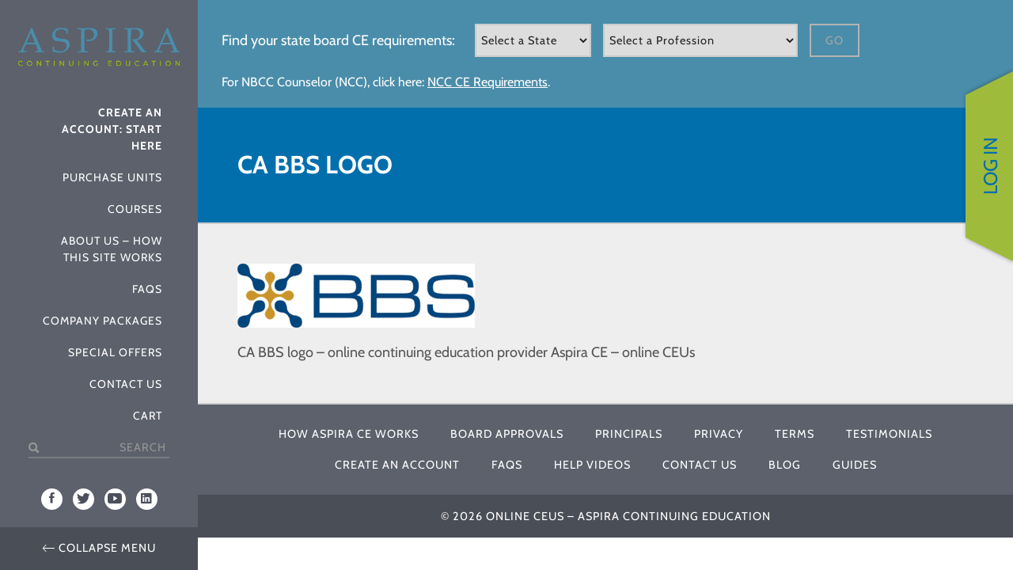

--- FILE ---
content_type: text/html; charset=utf-8
request_url: https://www.google.com/recaptcha/api2/anchor?ar=1&k=6LfIiVUpAAAAAJV6AMTV82aNCnR8JKVzsrTpqPsZ&co=aHR0cHM6Ly9hc3BpcmFjZS5jb206NDQz&hl=en&v=PoyoqOPhxBO7pBk68S4YbpHZ&size=invisible&anchor-ms=20000&execute-ms=30000&cb=ilx3gy1f9hag
body_size: 48859
content:
<!DOCTYPE HTML><html dir="ltr" lang="en"><head><meta http-equiv="Content-Type" content="text/html; charset=UTF-8">
<meta http-equiv="X-UA-Compatible" content="IE=edge">
<title>reCAPTCHA</title>
<style type="text/css">
/* cyrillic-ext */
@font-face {
  font-family: 'Roboto';
  font-style: normal;
  font-weight: 400;
  font-stretch: 100%;
  src: url(//fonts.gstatic.com/s/roboto/v48/KFO7CnqEu92Fr1ME7kSn66aGLdTylUAMa3GUBHMdazTgWw.woff2) format('woff2');
  unicode-range: U+0460-052F, U+1C80-1C8A, U+20B4, U+2DE0-2DFF, U+A640-A69F, U+FE2E-FE2F;
}
/* cyrillic */
@font-face {
  font-family: 'Roboto';
  font-style: normal;
  font-weight: 400;
  font-stretch: 100%;
  src: url(//fonts.gstatic.com/s/roboto/v48/KFO7CnqEu92Fr1ME7kSn66aGLdTylUAMa3iUBHMdazTgWw.woff2) format('woff2');
  unicode-range: U+0301, U+0400-045F, U+0490-0491, U+04B0-04B1, U+2116;
}
/* greek-ext */
@font-face {
  font-family: 'Roboto';
  font-style: normal;
  font-weight: 400;
  font-stretch: 100%;
  src: url(//fonts.gstatic.com/s/roboto/v48/KFO7CnqEu92Fr1ME7kSn66aGLdTylUAMa3CUBHMdazTgWw.woff2) format('woff2');
  unicode-range: U+1F00-1FFF;
}
/* greek */
@font-face {
  font-family: 'Roboto';
  font-style: normal;
  font-weight: 400;
  font-stretch: 100%;
  src: url(//fonts.gstatic.com/s/roboto/v48/KFO7CnqEu92Fr1ME7kSn66aGLdTylUAMa3-UBHMdazTgWw.woff2) format('woff2');
  unicode-range: U+0370-0377, U+037A-037F, U+0384-038A, U+038C, U+038E-03A1, U+03A3-03FF;
}
/* math */
@font-face {
  font-family: 'Roboto';
  font-style: normal;
  font-weight: 400;
  font-stretch: 100%;
  src: url(//fonts.gstatic.com/s/roboto/v48/KFO7CnqEu92Fr1ME7kSn66aGLdTylUAMawCUBHMdazTgWw.woff2) format('woff2');
  unicode-range: U+0302-0303, U+0305, U+0307-0308, U+0310, U+0312, U+0315, U+031A, U+0326-0327, U+032C, U+032F-0330, U+0332-0333, U+0338, U+033A, U+0346, U+034D, U+0391-03A1, U+03A3-03A9, U+03B1-03C9, U+03D1, U+03D5-03D6, U+03F0-03F1, U+03F4-03F5, U+2016-2017, U+2034-2038, U+203C, U+2040, U+2043, U+2047, U+2050, U+2057, U+205F, U+2070-2071, U+2074-208E, U+2090-209C, U+20D0-20DC, U+20E1, U+20E5-20EF, U+2100-2112, U+2114-2115, U+2117-2121, U+2123-214F, U+2190, U+2192, U+2194-21AE, U+21B0-21E5, U+21F1-21F2, U+21F4-2211, U+2213-2214, U+2216-22FF, U+2308-230B, U+2310, U+2319, U+231C-2321, U+2336-237A, U+237C, U+2395, U+239B-23B7, U+23D0, U+23DC-23E1, U+2474-2475, U+25AF, U+25B3, U+25B7, U+25BD, U+25C1, U+25CA, U+25CC, U+25FB, U+266D-266F, U+27C0-27FF, U+2900-2AFF, U+2B0E-2B11, U+2B30-2B4C, U+2BFE, U+3030, U+FF5B, U+FF5D, U+1D400-1D7FF, U+1EE00-1EEFF;
}
/* symbols */
@font-face {
  font-family: 'Roboto';
  font-style: normal;
  font-weight: 400;
  font-stretch: 100%;
  src: url(//fonts.gstatic.com/s/roboto/v48/KFO7CnqEu92Fr1ME7kSn66aGLdTylUAMaxKUBHMdazTgWw.woff2) format('woff2');
  unicode-range: U+0001-000C, U+000E-001F, U+007F-009F, U+20DD-20E0, U+20E2-20E4, U+2150-218F, U+2190, U+2192, U+2194-2199, U+21AF, U+21E6-21F0, U+21F3, U+2218-2219, U+2299, U+22C4-22C6, U+2300-243F, U+2440-244A, U+2460-24FF, U+25A0-27BF, U+2800-28FF, U+2921-2922, U+2981, U+29BF, U+29EB, U+2B00-2BFF, U+4DC0-4DFF, U+FFF9-FFFB, U+10140-1018E, U+10190-1019C, U+101A0, U+101D0-101FD, U+102E0-102FB, U+10E60-10E7E, U+1D2C0-1D2D3, U+1D2E0-1D37F, U+1F000-1F0FF, U+1F100-1F1AD, U+1F1E6-1F1FF, U+1F30D-1F30F, U+1F315, U+1F31C, U+1F31E, U+1F320-1F32C, U+1F336, U+1F378, U+1F37D, U+1F382, U+1F393-1F39F, U+1F3A7-1F3A8, U+1F3AC-1F3AF, U+1F3C2, U+1F3C4-1F3C6, U+1F3CA-1F3CE, U+1F3D4-1F3E0, U+1F3ED, U+1F3F1-1F3F3, U+1F3F5-1F3F7, U+1F408, U+1F415, U+1F41F, U+1F426, U+1F43F, U+1F441-1F442, U+1F444, U+1F446-1F449, U+1F44C-1F44E, U+1F453, U+1F46A, U+1F47D, U+1F4A3, U+1F4B0, U+1F4B3, U+1F4B9, U+1F4BB, U+1F4BF, U+1F4C8-1F4CB, U+1F4D6, U+1F4DA, U+1F4DF, U+1F4E3-1F4E6, U+1F4EA-1F4ED, U+1F4F7, U+1F4F9-1F4FB, U+1F4FD-1F4FE, U+1F503, U+1F507-1F50B, U+1F50D, U+1F512-1F513, U+1F53E-1F54A, U+1F54F-1F5FA, U+1F610, U+1F650-1F67F, U+1F687, U+1F68D, U+1F691, U+1F694, U+1F698, U+1F6AD, U+1F6B2, U+1F6B9-1F6BA, U+1F6BC, U+1F6C6-1F6CF, U+1F6D3-1F6D7, U+1F6E0-1F6EA, U+1F6F0-1F6F3, U+1F6F7-1F6FC, U+1F700-1F7FF, U+1F800-1F80B, U+1F810-1F847, U+1F850-1F859, U+1F860-1F887, U+1F890-1F8AD, U+1F8B0-1F8BB, U+1F8C0-1F8C1, U+1F900-1F90B, U+1F93B, U+1F946, U+1F984, U+1F996, U+1F9E9, U+1FA00-1FA6F, U+1FA70-1FA7C, U+1FA80-1FA89, U+1FA8F-1FAC6, U+1FACE-1FADC, U+1FADF-1FAE9, U+1FAF0-1FAF8, U+1FB00-1FBFF;
}
/* vietnamese */
@font-face {
  font-family: 'Roboto';
  font-style: normal;
  font-weight: 400;
  font-stretch: 100%;
  src: url(//fonts.gstatic.com/s/roboto/v48/KFO7CnqEu92Fr1ME7kSn66aGLdTylUAMa3OUBHMdazTgWw.woff2) format('woff2');
  unicode-range: U+0102-0103, U+0110-0111, U+0128-0129, U+0168-0169, U+01A0-01A1, U+01AF-01B0, U+0300-0301, U+0303-0304, U+0308-0309, U+0323, U+0329, U+1EA0-1EF9, U+20AB;
}
/* latin-ext */
@font-face {
  font-family: 'Roboto';
  font-style: normal;
  font-weight: 400;
  font-stretch: 100%;
  src: url(//fonts.gstatic.com/s/roboto/v48/KFO7CnqEu92Fr1ME7kSn66aGLdTylUAMa3KUBHMdazTgWw.woff2) format('woff2');
  unicode-range: U+0100-02BA, U+02BD-02C5, U+02C7-02CC, U+02CE-02D7, U+02DD-02FF, U+0304, U+0308, U+0329, U+1D00-1DBF, U+1E00-1E9F, U+1EF2-1EFF, U+2020, U+20A0-20AB, U+20AD-20C0, U+2113, U+2C60-2C7F, U+A720-A7FF;
}
/* latin */
@font-face {
  font-family: 'Roboto';
  font-style: normal;
  font-weight: 400;
  font-stretch: 100%;
  src: url(//fonts.gstatic.com/s/roboto/v48/KFO7CnqEu92Fr1ME7kSn66aGLdTylUAMa3yUBHMdazQ.woff2) format('woff2');
  unicode-range: U+0000-00FF, U+0131, U+0152-0153, U+02BB-02BC, U+02C6, U+02DA, U+02DC, U+0304, U+0308, U+0329, U+2000-206F, U+20AC, U+2122, U+2191, U+2193, U+2212, U+2215, U+FEFF, U+FFFD;
}
/* cyrillic-ext */
@font-face {
  font-family: 'Roboto';
  font-style: normal;
  font-weight: 500;
  font-stretch: 100%;
  src: url(//fonts.gstatic.com/s/roboto/v48/KFO7CnqEu92Fr1ME7kSn66aGLdTylUAMa3GUBHMdazTgWw.woff2) format('woff2');
  unicode-range: U+0460-052F, U+1C80-1C8A, U+20B4, U+2DE0-2DFF, U+A640-A69F, U+FE2E-FE2F;
}
/* cyrillic */
@font-face {
  font-family: 'Roboto';
  font-style: normal;
  font-weight: 500;
  font-stretch: 100%;
  src: url(//fonts.gstatic.com/s/roboto/v48/KFO7CnqEu92Fr1ME7kSn66aGLdTylUAMa3iUBHMdazTgWw.woff2) format('woff2');
  unicode-range: U+0301, U+0400-045F, U+0490-0491, U+04B0-04B1, U+2116;
}
/* greek-ext */
@font-face {
  font-family: 'Roboto';
  font-style: normal;
  font-weight: 500;
  font-stretch: 100%;
  src: url(//fonts.gstatic.com/s/roboto/v48/KFO7CnqEu92Fr1ME7kSn66aGLdTylUAMa3CUBHMdazTgWw.woff2) format('woff2');
  unicode-range: U+1F00-1FFF;
}
/* greek */
@font-face {
  font-family: 'Roboto';
  font-style: normal;
  font-weight: 500;
  font-stretch: 100%;
  src: url(//fonts.gstatic.com/s/roboto/v48/KFO7CnqEu92Fr1ME7kSn66aGLdTylUAMa3-UBHMdazTgWw.woff2) format('woff2');
  unicode-range: U+0370-0377, U+037A-037F, U+0384-038A, U+038C, U+038E-03A1, U+03A3-03FF;
}
/* math */
@font-face {
  font-family: 'Roboto';
  font-style: normal;
  font-weight: 500;
  font-stretch: 100%;
  src: url(//fonts.gstatic.com/s/roboto/v48/KFO7CnqEu92Fr1ME7kSn66aGLdTylUAMawCUBHMdazTgWw.woff2) format('woff2');
  unicode-range: U+0302-0303, U+0305, U+0307-0308, U+0310, U+0312, U+0315, U+031A, U+0326-0327, U+032C, U+032F-0330, U+0332-0333, U+0338, U+033A, U+0346, U+034D, U+0391-03A1, U+03A3-03A9, U+03B1-03C9, U+03D1, U+03D5-03D6, U+03F0-03F1, U+03F4-03F5, U+2016-2017, U+2034-2038, U+203C, U+2040, U+2043, U+2047, U+2050, U+2057, U+205F, U+2070-2071, U+2074-208E, U+2090-209C, U+20D0-20DC, U+20E1, U+20E5-20EF, U+2100-2112, U+2114-2115, U+2117-2121, U+2123-214F, U+2190, U+2192, U+2194-21AE, U+21B0-21E5, U+21F1-21F2, U+21F4-2211, U+2213-2214, U+2216-22FF, U+2308-230B, U+2310, U+2319, U+231C-2321, U+2336-237A, U+237C, U+2395, U+239B-23B7, U+23D0, U+23DC-23E1, U+2474-2475, U+25AF, U+25B3, U+25B7, U+25BD, U+25C1, U+25CA, U+25CC, U+25FB, U+266D-266F, U+27C0-27FF, U+2900-2AFF, U+2B0E-2B11, U+2B30-2B4C, U+2BFE, U+3030, U+FF5B, U+FF5D, U+1D400-1D7FF, U+1EE00-1EEFF;
}
/* symbols */
@font-face {
  font-family: 'Roboto';
  font-style: normal;
  font-weight: 500;
  font-stretch: 100%;
  src: url(//fonts.gstatic.com/s/roboto/v48/KFO7CnqEu92Fr1ME7kSn66aGLdTylUAMaxKUBHMdazTgWw.woff2) format('woff2');
  unicode-range: U+0001-000C, U+000E-001F, U+007F-009F, U+20DD-20E0, U+20E2-20E4, U+2150-218F, U+2190, U+2192, U+2194-2199, U+21AF, U+21E6-21F0, U+21F3, U+2218-2219, U+2299, U+22C4-22C6, U+2300-243F, U+2440-244A, U+2460-24FF, U+25A0-27BF, U+2800-28FF, U+2921-2922, U+2981, U+29BF, U+29EB, U+2B00-2BFF, U+4DC0-4DFF, U+FFF9-FFFB, U+10140-1018E, U+10190-1019C, U+101A0, U+101D0-101FD, U+102E0-102FB, U+10E60-10E7E, U+1D2C0-1D2D3, U+1D2E0-1D37F, U+1F000-1F0FF, U+1F100-1F1AD, U+1F1E6-1F1FF, U+1F30D-1F30F, U+1F315, U+1F31C, U+1F31E, U+1F320-1F32C, U+1F336, U+1F378, U+1F37D, U+1F382, U+1F393-1F39F, U+1F3A7-1F3A8, U+1F3AC-1F3AF, U+1F3C2, U+1F3C4-1F3C6, U+1F3CA-1F3CE, U+1F3D4-1F3E0, U+1F3ED, U+1F3F1-1F3F3, U+1F3F5-1F3F7, U+1F408, U+1F415, U+1F41F, U+1F426, U+1F43F, U+1F441-1F442, U+1F444, U+1F446-1F449, U+1F44C-1F44E, U+1F453, U+1F46A, U+1F47D, U+1F4A3, U+1F4B0, U+1F4B3, U+1F4B9, U+1F4BB, U+1F4BF, U+1F4C8-1F4CB, U+1F4D6, U+1F4DA, U+1F4DF, U+1F4E3-1F4E6, U+1F4EA-1F4ED, U+1F4F7, U+1F4F9-1F4FB, U+1F4FD-1F4FE, U+1F503, U+1F507-1F50B, U+1F50D, U+1F512-1F513, U+1F53E-1F54A, U+1F54F-1F5FA, U+1F610, U+1F650-1F67F, U+1F687, U+1F68D, U+1F691, U+1F694, U+1F698, U+1F6AD, U+1F6B2, U+1F6B9-1F6BA, U+1F6BC, U+1F6C6-1F6CF, U+1F6D3-1F6D7, U+1F6E0-1F6EA, U+1F6F0-1F6F3, U+1F6F7-1F6FC, U+1F700-1F7FF, U+1F800-1F80B, U+1F810-1F847, U+1F850-1F859, U+1F860-1F887, U+1F890-1F8AD, U+1F8B0-1F8BB, U+1F8C0-1F8C1, U+1F900-1F90B, U+1F93B, U+1F946, U+1F984, U+1F996, U+1F9E9, U+1FA00-1FA6F, U+1FA70-1FA7C, U+1FA80-1FA89, U+1FA8F-1FAC6, U+1FACE-1FADC, U+1FADF-1FAE9, U+1FAF0-1FAF8, U+1FB00-1FBFF;
}
/* vietnamese */
@font-face {
  font-family: 'Roboto';
  font-style: normal;
  font-weight: 500;
  font-stretch: 100%;
  src: url(//fonts.gstatic.com/s/roboto/v48/KFO7CnqEu92Fr1ME7kSn66aGLdTylUAMa3OUBHMdazTgWw.woff2) format('woff2');
  unicode-range: U+0102-0103, U+0110-0111, U+0128-0129, U+0168-0169, U+01A0-01A1, U+01AF-01B0, U+0300-0301, U+0303-0304, U+0308-0309, U+0323, U+0329, U+1EA0-1EF9, U+20AB;
}
/* latin-ext */
@font-face {
  font-family: 'Roboto';
  font-style: normal;
  font-weight: 500;
  font-stretch: 100%;
  src: url(//fonts.gstatic.com/s/roboto/v48/KFO7CnqEu92Fr1ME7kSn66aGLdTylUAMa3KUBHMdazTgWw.woff2) format('woff2');
  unicode-range: U+0100-02BA, U+02BD-02C5, U+02C7-02CC, U+02CE-02D7, U+02DD-02FF, U+0304, U+0308, U+0329, U+1D00-1DBF, U+1E00-1E9F, U+1EF2-1EFF, U+2020, U+20A0-20AB, U+20AD-20C0, U+2113, U+2C60-2C7F, U+A720-A7FF;
}
/* latin */
@font-face {
  font-family: 'Roboto';
  font-style: normal;
  font-weight: 500;
  font-stretch: 100%;
  src: url(//fonts.gstatic.com/s/roboto/v48/KFO7CnqEu92Fr1ME7kSn66aGLdTylUAMa3yUBHMdazQ.woff2) format('woff2');
  unicode-range: U+0000-00FF, U+0131, U+0152-0153, U+02BB-02BC, U+02C6, U+02DA, U+02DC, U+0304, U+0308, U+0329, U+2000-206F, U+20AC, U+2122, U+2191, U+2193, U+2212, U+2215, U+FEFF, U+FFFD;
}
/* cyrillic-ext */
@font-face {
  font-family: 'Roboto';
  font-style: normal;
  font-weight: 900;
  font-stretch: 100%;
  src: url(//fonts.gstatic.com/s/roboto/v48/KFO7CnqEu92Fr1ME7kSn66aGLdTylUAMa3GUBHMdazTgWw.woff2) format('woff2');
  unicode-range: U+0460-052F, U+1C80-1C8A, U+20B4, U+2DE0-2DFF, U+A640-A69F, U+FE2E-FE2F;
}
/* cyrillic */
@font-face {
  font-family: 'Roboto';
  font-style: normal;
  font-weight: 900;
  font-stretch: 100%;
  src: url(//fonts.gstatic.com/s/roboto/v48/KFO7CnqEu92Fr1ME7kSn66aGLdTylUAMa3iUBHMdazTgWw.woff2) format('woff2');
  unicode-range: U+0301, U+0400-045F, U+0490-0491, U+04B0-04B1, U+2116;
}
/* greek-ext */
@font-face {
  font-family: 'Roboto';
  font-style: normal;
  font-weight: 900;
  font-stretch: 100%;
  src: url(//fonts.gstatic.com/s/roboto/v48/KFO7CnqEu92Fr1ME7kSn66aGLdTylUAMa3CUBHMdazTgWw.woff2) format('woff2');
  unicode-range: U+1F00-1FFF;
}
/* greek */
@font-face {
  font-family: 'Roboto';
  font-style: normal;
  font-weight: 900;
  font-stretch: 100%;
  src: url(//fonts.gstatic.com/s/roboto/v48/KFO7CnqEu92Fr1ME7kSn66aGLdTylUAMa3-UBHMdazTgWw.woff2) format('woff2');
  unicode-range: U+0370-0377, U+037A-037F, U+0384-038A, U+038C, U+038E-03A1, U+03A3-03FF;
}
/* math */
@font-face {
  font-family: 'Roboto';
  font-style: normal;
  font-weight: 900;
  font-stretch: 100%;
  src: url(//fonts.gstatic.com/s/roboto/v48/KFO7CnqEu92Fr1ME7kSn66aGLdTylUAMawCUBHMdazTgWw.woff2) format('woff2');
  unicode-range: U+0302-0303, U+0305, U+0307-0308, U+0310, U+0312, U+0315, U+031A, U+0326-0327, U+032C, U+032F-0330, U+0332-0333, U+0338, U+033A, U+0346, U+034D, U+0391-03A1, U+03A3-03A9, U+03B1-03C9, U+03D1, U+03D5-03D6, U+03F0-03F1, U+03F4-03F5, U+2016-2017, U+2034-2038, U+203C, U+2040, U+2043, U+2047, U+2050, U+2057, U+205F, U+2070-2071, U+2074-208E, U+2090-209C, U+20D0-20DC, U+20E1, U+20E5-20EF, U+2100-2112, U+2114-2115, U+2117-2121, U+2123-214F, U+2190, U+2192, U+2194-21AE, U+21B0-21E5, U+21F1-21F2, U+21F4-2211, U+2213-2214, U+2216-22FF, U+2308-230B, U+2310, U+2319, U+231C-2321, U+2336-237A, U+237C, U+2395, U+239B-23B7, U+23D0, U+23DC-23E1, U+2474-2475, U+25AF, U+25B3, U+25B7, U+25BD, U+25C1, U+25CA, U+25CC, U+25FB, U+266D-266F, U+27C0-27FF, U+2900-2AFF, U+2B0E-2B11, U+2B30-2B4C, U+2BFE, U+3030, U+FF5B, U+FF5D, U+1D400-1D7FF, U+1EE00-1EEFF;
}
/* symbols */
@font-face {
  font-family: 'Roboto';
  font-style: normal;
  font-weight: 900;
  font-stretch: 100%;
  src: url(//fonts.gstatic.com/s/roboto/v48/KFO7CnqEu92Fr1ME7kSn66aGLdTylUAMaxKUBHMdazTgWw.woff2) format('woff2');
  unicode-range: U+0001-000C, U+000E-001F, U+007F-009F, U+20DD-20E0, U+20E2-20E4, U+2150-218F, U+2190, U+2192, U+2194-2199, U+21AF, U+21E6-21F0, U+21F3, U+2218-2219, U+2299, U+22C4-22C6, U+2300-243F, U+2440-244A, U+2460-24FF, U+25A0-27BF, U+2800-28FF, U+2921-2922, U+2981, U+29BF, U+29EB, U+2B00-2BFF, U+4DC0-4DFF, U+FFF9-FFFB, U+10140-1018E, U+10190-1019C, U+101A0, U+101D0-101FD, U+102E0-102FB, U+10E60-10E7E, U+1D2C0-1D2D3, U+1D2E0-1D37F, U+1F000-1F0FF, U+1F100-1F1AD, U+1F1E6-1F1FF, U+1F30D-1F30F, U+1F315, U+1F31C, U+1F31E, U+1F320-1F32C, U+1F336, U+1F378, U+1F37D, U+1F382, U+1F393-1F39F, U+1F3A7-1F3A8, U+1F3AC-1F3AF, U+1F3C2, U+1F3C4-1F3C6, U+1F3CA-1F3CE, U+1F3D4-1F3E0, U+1F3ED, U+1F3F1-1F3F3, U+1F3F5-1F3F7, U+1F408, U+1F415, U+1F41F, U+1F426, U+1F43F, U+1F441-1F442, U+1F444, U+1F446-1F449, U+1F44C-1F44E, U+1F453, U+1F46A, U+1F47D, U+1F4A3, U+1F4B0, U+1F4B3, U+1F4B9, U+1F4BB, U+1F4BF, U+1F4C8-1F4CB, U+1F4D6, U+1F4DA, U+1F4DF, U+1F4E3-1F4E6, U+1F4EA-1F4ED, U+1F4F7, U+1F4F9-1F4FB, U+1F4FD-1F4FE, U+1F503, U+1F507-1F50B, U+1F50D, U+1F512-1F513, U+1F53E-1F54A, U+1F54F-1F5FA, U+1F610, U+1F650-1F67F, U+1F687, U+1F68D, U+1F691, U+1F694, U+1F698, U+1F6AD, U+1F6B2, U+1F6B9-1F6BA, U+1F6BC, U+1F6C6-1F6CF, U+1F6D3-1F6D7, U+1F6E0-1F6EA, U+1F6F0-1F6F3, U+1F6F7-1F6FC, U+1F700-1F7FF, U+1F800-1F80B, U+1F810-1F847, U+1F850-1F859, U+1F860-1F887, U+1F890-1F8AD, U+1F8B0-1F8BB, U+1F8C0-1F8C1, U+1F900-1F90B, U+1F93B, U+1F946, U+1F984, U+1F996, U+1F9E9, U+1FA00-1FA6F, U+1FA70-1FA7C, U+1FA80-1FA89, U+1FA8F-1FAC6, U+1FACE-1FADC, U+1FADF-1FAE9, U+1FAF0-1FAF8, U+1FB00-1FBFF;
}
/* vietnamese */
@font-face {
  font-family: 'Roboto';
  font-style: normal;
  font-weight: 900;
  font-stretch: 100%;
  src: url(//fonts.gstatic.com/s/roboto/v48/KFO7CnqEu92Fr1ME7kSn66aGLdTylUAMa3OUBHMdazTgWw.woff2) format('woff2');
  unicode-range: U+0102-0103, U+0110-0111, U+0128-0129, U+0168-0169, U+01A0-01A1, U+01AF-01B0, U+0300-0301, U+0303-0304, U+0308-0309, U+0323, U+0329, U+1EA0-1EF9, U+20AB;
}
/* latin-ext */
@font-face {
  font-family: 'Roboto';
  font-style: normal;
  font-weight: 900;
  font-stretch: 100%;
  src: url(//fonts.gstatic.com/s/roboto/v48/KFO7CnqEu92Fr1ME7kSn66aGLdTylUAMa3KUBHMdazTgWw.woff2) format('woff2');
  unicode-range: U+0100-02BA, U+02BD-02C5, U+02C7-02CC, U+02CE-02D7, U+02DD-02FF, U+0304, U+0308, U+0329, U+1D00-1DBF, U+1E00-1E9F, U+1EF2-1EFF, U+2020, U+20A0-20AB, U+20AD-20C0, U+2113, U+2C60-2C7F, U+A720-A7FF;
}
/* latin */
@font-face {
  font-family: 'Roboto';
  font-style: normal;
  font-weight: 900;
  font-stretch: 100%;
  src: url(//fonts.gstatic.com/s/roboto/v48/KFO7CnqEu92Fr1ME7kSn66aGLdTylUAMa3yUBHMdazQ.woff2) format('woff2');
  unicode-range: U+0000-00FF, U+0131, U+0152-0153, U+02BB-02BC, U+02C6, U+02DA, U+02DC, U+0304, U+0308, U+0329, U+2000-206F, U+20AC, U+2122, U+2191, U+2193, U+2212, U+2215, U+FEFF, U+FFFD;
}

</style>
<link rel="stylesheet" type="text/css" href="https://www.gstatic.com/recaptcha/releases/PoyoqOPhxBO7pBk68S4YbpHZ/styles__ltr.css">
<script nonce="PtdiqysgSMRC3YyBj3iheg" type="text/javascript">window['__recaptcha_api'] = 'https://www.google.com/recaptcha/api2/';</script>
<script type="text/javascript" src="https://www.gstatic.com/recaptcha/releases/PoyoqOPhxBO7pBk68S4YbpHZ/recaptcha__en.js" nonce="PtdiqysgSMRC3YyBj3iheg">
      
    </script></head>
<body><div id="rc-anchor-alert" class="rc-anchor-alert"></div>
<input type="hidden" id="recaptcha-token" value="[base64]">
<script type="text/javascript" nonce="PtdiqysgSMRC3YyBj3iheg">
      recaptcha.anchor.Main.init("[\x22ainput\x22,[\x22bgdata\x22,\x22\x22,\[base64]/[base64]/[base64]/bmV3IHJbeF0oY1swXSk6RT09Mj9uZXcgclt4XShjWzBdLGNbMV0pOkU9PTM/bmV3IHJbeF0oY1swXSxjWzFdLGNbMl0pOkU9PTQ/[base64]/[base64]/[base64]/[base64]/[base64]/[base64]/[base64]/[base64]\x22,\[base64]\\u003d\\u003d\x22,\x22wpXChMKaSzLDgsOBw4cSw5jDnsKaw5NGS0LDpsK1IwHCrMKkwq50SixPw7N7PsOnw5DCm8OSH1QQwr4RdsO2wpdtCR16w6ZpVmfDssKpXDXDhmMRc8OLwrrCk8Otw53DqMOAw4lsw5nDq8KmwoxCw5zDv8Ozwo7CisOFRhgcw4bCkMOxw7TDrTwfBhdww5/DicOEBH/[base64]/CnEzCqcK8CH3Dv8OjKUhfbUcBMsKPwqfDpVrCt8O2w53Dj3/DmcOibgfDhwBHwpl/w75nwrjCjsKcwqAaBMKFTy3Cgj/CgizChhDDo3crw4/DpsKIJCI1w60ZbMOOwp40c8OQb3h3bMOwM8OVTsOwwoDCjF7Cukg+KcOOJRjCqMKAwobDr1F2wqptKcOoI8OPw4DDkQB8w63Dsm5Ww5DCqMKiwqDDmcOUwq3CjW/DoDZXw6rCkxHCs8KEElgRw7fDlMKLLlrCncKZw5UlCVrDrnfClMKhwqLCpgE/wqPCvAzCusOhw7QKwoAXw5XDug0OI8Kfw6jDn24ZC8OPYcKVOR7DucK8VjzCt8K3w7M7wqQkIxHCvMOxwrMvb8Ohwr4vQsOdVcOgD8OSPSZlw7sFwpF1w4vDl2vDvxHCosOPwrXCv8KhOsK3w5XCphnDtMO8QcOXYV8rGxogJMKRwozCuBwJw4DClknCoCrCght/wpvDr8KCw6dOGGstw73CvkHDnMKADFw+w6BUf8KRw7E2wrJxw5PDvlHDgHRMw4UzwokDw5XDj8O2wr/Dl8KOw5EdKcKCw4vCiz7DisO0fUPCtUzCtcO9ESfCk8K5anLCuMOtwp0JGjoWwo/DgnA7acOXScOSworChSPCmcKCWcOywp/DvRlnCSvCsxvDqMKKwrdCwqjCrcO6wqLDvx3DmMKcw5TClD43wq3CsiHDk8KHPjMNCRfDkcOMdgXDisKTwrcRw6PCjkovw65sw67CrTXCosO2w6/[base64]/CjsOBw4bDqnwAYx/[base64]/w5dpTsOWHMKuw5xdw4jDucOzexMyw5EzwpzCpCvCt8OcfsOrBBzDosK/wrJmw5Mqw5nDiEjDq2JPw7U0AhvDlxwgO8ONwpfDiQkcwq/CpsOrdnQaw7XCn8OVw63DgcOuSjRtwpcswqjCix04VRPDglnCjMO8wp7ChC5LD8KoL8O3wqvDvl/Cn1rCgsKCAnsawq5FEjDDs8O5YsOVw4fDs2DCk8KOw5cPX3Rlw5rDmcOQwo0fwoLDl2jDpHnChHAdw7bDlsKcw7PDk8KSw4jChSALw6MfN8KbbkDCoz/DuGgLwpluDCQFTsKUwqRQJn9CfHLCgAPChcOiF8KccTDCsARrwo1Xw6vCmH9LwphNVxnCqcOFwp1qw7bDvMO8YwRAwqrDoMK/wq1tEsOdwqlWw6DDgcKPw6sYw6lbw7rCpsOoag3DpkHCqsOsQ35KwoNvG3PDlMKeN8Khw5Vdw7tcw63Dv8Klw5cOwofDocOEwq3CrUFjQSHDn8KIwpPDgFV7wpxZwqPCkH9Ywr3CunLDhsOnw685w73DmsO1wpsme8OfDcOVwrjDoMK/wolgTGMsw6sFwrnCqHTDl2MxdWcRa0jDr8OVWcKcw7pdMcO5CMKDTWgXfcO2IkEnwodOw4JaTcKNTMK6wojCoH/CoSsrHsK0wp3DugEkXMKACMOQWj0iw5fDucObC13Dm8K0w5YmfDrDmcKuw5FOSMKuRhjDhmZZwqdewrvDpMOyc8O/[base64]/wq3Ci17CnMKmwqUJaTfDssO8wp3Cu8KVwrRtwpnDizkMaErDrTnCjkooRG7Dgg8lwrXCiScmJMOJOFJFXMKBwq/DtcOsw4fDqnobfMKXMMKwEMO6w5MDPsK2OMKVwpzCjVrClcOawqJIwrnCgBslJFHCpcOowp1bNmkFw5pXw44JZ8K/w6HCtWg4w70eHSzDusKMw6Nnw6XDsMKhXMK/TyBsPgVVdMOswq3CosKeeE9Mw48Rw7TDrsOEw6wBw53DnhgKw6TCnBDChUDCl8KjwqAKwr/[base64]/wqrCm1jDs0kxMCjCnMOed3fDkTTDr8KfTR3ClcKnwrDDu8K5Ll5TCldaG8K/w7AhLxvDmlxQw4bDhklOw5ovwoLDi8OfIsO8w6rDvsKrGinCvcOpGMOOwoplwqrDkMKBFGHDp2Adw5zDkkUCUsO7SHl1w4TCs8OIw4jClsKGMWvCrGJ6dsOCH8KMN8KFw6pYWDXDhMORwqfDhMK5wrjDiMOTw5U6T8O/[base64]/[base64]/CksOIw6fDscKKw7LCo8KGDMKaRTgKeU/DuMKqw7QPd8Ovw6nChSfCt8OYw5/CocKHw63DsMKdw7bCqsK6w5EZw5FtwpfCqcKaWT7DmsKGJQhUw7gkIGk/w5TDgkzClGzDlcOewo0uWFLCrDUsw73CtEDDnMKBX8KNWsKNcSXCi8KocnLDm341T8K/[base64]/DssO2wprCu29UecOCw43DssKkeMOEHMOUBTk5w75rw6HChcK8wozCsMOOMcO6wrNAwr4SZ8OrwoPDj3VtbMODPMK2w449NSbCnVXCo1LDpXbDgsKDw5ZVw6/[base64]/[base64]/wrUkwoopbWICNmomwr0Ow7hCwqAhZ0LDlMKkfMK6w7MDwqjDjMKZw5zCtX95wr3CgsKzesKTwo/CpcKqNnTClEXDisKLwpfDi8K5ScO+NCDCkcKDwo7Dhy/CnsOVKz/[base64]/Ci8KZDk7CgsK8Tg/DqgvDni/DpADCv8KEw5ogw7jCiARncTzDscOpVMKawpxoX2rCkMK+PAM4woIMKxBAC10gw5LDocOHwrIlw5vCk8OPN8KYCsKoF3DDisK1PcKeRcOJw7wjQR/Cl8K4AcO5f8OrwokULGpwwq3DsQoPUcO0w7PCi8KvwrgswrfCkm1wIWBDMcKVD8Kgw6QNwr9JZ8KUSnNwwqHCvG7Ds2HCgsKFw6zDk8KmwrMYwp5ON8O/woDCtcKPX0HCmz1JwqXDlmhBw58hQMKpX8KkDFo9w78mIcOUw6vCscO8BsOjGcO4w7JBdRrCtsKaBcOYfMKuJSxwwolIw616Q8O4woDCn8Ovwqd/P8K+ajo1w5AZw4vDjlrDkMKZw4AcwprDs8KfA8O4HMKyQV5Pw6R7KTTChcKDNBV/w5rCu8OWIMORGk/DsUrCmmAQccKZE8OCS8OcVMOeQMO+YsKiw6zCtE7CtUbDgMORekzDvQTCo8KaTsO8wrjDk8OYw7Y+w7XCrWU4LnPCsMKyw4PDkSjDt8OswpEfdsOZDsO0bcKBw7pow4jDuWXDrnjCj3DDhxzDtBTDpMOZwo19w6HCm8OZwrtIwoQXwqU/wpMIw7fDkcK6cS3Dv3TCuxvCgMOqWMOGX8OfIMOXccKcIsK+MQsmaFLDh8KjLMKDwp0XbDQWL8OXwpppJcOtG8OaG8KVwpHDhsOaw4EqacOsISTDvRbDhBfDskHCrFQcwq4MWysPUcKkwobDiHnDhCoWw6rCsWHDmsKzasKFwo9YwobCo8K5woQdwqjCusK/w5Nmw7pDwqTDscOuw6HCszLDmxTCrsK8XTbCjsKlKMONwqvChnLDpMKuw7d+QMKIw4QRPMOndMKUwosTccKBw6zDkMOQRTjCq2jDrFkuwok4VFI8JBvDrmTCusO3ADlVw6Q6wqhew73Di8Klw50vJsKZw4xcw6cCwq/CmEzDvWvCkMOrw73DoU3DncOMwrrCgHDCvcOpU8OlNybCimnClH/DjMKRGlIdw4jDksOkw48fTycZw5DDviLDtMOacyLCscKFw53CoMKiw6jCpcKfwqxLwpXCpljDhRDCv1zDoMO/[base64]/CrcOmC8KUwobCmcOHworCnMOsE8K2wqRPScOAwoLCpsKzw6DDtcO/[base64]/DhcOwwoN5NcKrw5cWBcKOVRMew6DCosOmw4vDulMgRXNLTMO5wp7Do2UBw5NGDsObwqV2H8K0w6/CoT9owoQXwqg5wqo9wpHCjGvDn8KhRCvCo0TDqMODHRnDv8KgQQzCrMOdeFoAw5/CnVLDhMO9VMK2ahfCtsKpw6DDo8KVwp7DmEUVaEsCQsK0SHJZwqY8Y8OHwpx6GFFmw6HCnRRSexhswq/CncOTMMKhw5hYwodew6cTwoTCgFh5LxV/BD0pXUfDvcKwXjEOflnCpkrCiznDgMKNYEZsN18JVMKZwprCnmFdJTsLw4LCp8OFJsOcw5YxQcOgFnMVAXHCrMO+CzLCgzJpT8Ktw4DCnsKtMsKbBsOScQzDgMOBwofDthTDnEppQsKIwo/[base64]/[base64]/DvMOAIx3Ctj/Dg8OsHMKYOC3CnsKyOWoOXFhTfcOKNwIUw4QLBsKXw5pYwo/CuVglw67CucORw7PCt8OGL8KkKxcGG0kOTSDCu8ORM2gLKcK/VkrCpsKVw7zDqTZJw6LCmcOyXSwFwoIvMMKRfcKUbjXClcKwwr0oMm3CmsOLd8Kcw5E7wo3DuE7CuTXDuih9w4Yfwo7DusOxwpAUCTPDvMKawpXCvDh1w6PDr8KrDcObw5DDnknCkcOEwrLCqsOiwrrDu8Oewq/DgUzDnMOuw4RTZz9/w6LCucOXwrLDoQs5GQrCpX9ZWMK/NMOvw6fDlsKpwp50wqRVU8OJeyvCjRjDq1/CjcKWOcOtw5xQM8OkYsK5wpXCmcOfM8KTa8Kpwq/[base64]/csOqw5ZPecK/P3Y1ZD7DtH3Clh3CtMKNw7/DscOiw5LCtSRoCsOffwfDocKEwrVUOUjDhQbDphnDi8ONwqvDi8Oyw7A9BXbCtBfCi1N+AMKNw7jDrg/Crl7DrHhjE8KzwrwmDnsQKcKrw4Qaw4zCi8KTw5A0w6LCkXsWwovCiirCkcKXwrdYT0nCgwfDv3TDoifDpcOVw4Nzw6PCiSFjNMKeMBzCik4uBADCiXDDi8OUw7/DpcOUwoLDg1TChVUtAsODwpTCtcKre8K8w7ZEwrTDicKjwqpvwrscw4lSCsO9w6x4dMKBw7ROw75oecO2w4dpw57Ci1plwpjCvcKDY3PCuxA/L1jCsMOJY8KCw4PCisKbwoRKMCzCpsKSw4rDisK7f8KVcn/Drmhjw5lAw6rCjMK5wrjCssKkS8Kaw5sswrU/w5nDvcKCfWx8G35VwpEvwpUCwrfDusOYw53DlwbDmEXDhcKsIz7CvcK1XMKbW8KZX8K7ZAfDgMOOwpQawqvCu24tPxnCmMKuw5gASMOZQGXCigDDj0IpwoNYXzNrwpYHZsOUMGbCsCnCicO/wqpAwr0ewqfDuGfDnsOzwqBHw7gPwp1JwoxpQijChcO8wpozJ8OiSsOcw5pJVgR3KUUIAMKfw44Zw4vDgggfwrjDgHUafcK8OMKic8KEXsK0w69TSsOzw4UEwonDviRYw7EzE8KqwoxsICQFwqk6M2XDiWNFwpJRAMOaw6jChMOJH2d6wpdBUR/CnwnCtcKow4MNwrp8w6XDoFbCsMOiwp3CocORJwEcw4jCnxnCjMOuXDTCn8OtF8Kcwr7CqgnCucOgD8ORG2/[base64]/w79+X8OydCvCjcONw4DDn8OjQl3DmMOXwoV5wqlyDwFhF8O5clZiwrLCg8KhTzA9TXBCGsKsScO1LSvCgTQKccKxEMOeanoaw6zDjsKfdcOcw7lhemjDiUxRQ2jDjcO7w6HDqiPCsgvDnxrCp8K3MzR0FMKiSCRJwrFDwrrCs8OCJMKAZcKhHXhYwqvCq3UWEcK/w7bCvsK7D8K5w5HDg8OXaH8iPcOFEMO2wrHCuzDDrcKea0nCnMOXRSvDoMO5TzwRwpRGw6EOwr7CiFvDm8OVw70QdsOuOcOOMsK7YsOucsOwO8OmVsKrw7YHwrY/[base64]/ChMOFw47DhlwwLVLCq8KMw7lhw4TCnEPDpMOtw4vDqcKuwp0uw6PCvcKMaTLCjABFDSTDhitYw5F/K1LDuDPCuMKwfRrDpcKMwogFCRpXI8O8McKSw5/[base64]/DowZswrVGw6zDpsOoDsKpecK8CMOOJcOsWcKlw5PDvDnCijPDpGtoKMK1w5rCgcOawo7DpcKYXsOvwpnDpWsELyjCuh7DgjtrXMKTw5TDkSXDrjwcPMOowrh9wrY1eRnCiH0PYcKmwpnCvcOMw4lrT8K/OsO7w6liwqwyw7PDk8KOwoogb0/Cv8KEwrQPwppAOsONfsO7w7/[base64]/[base64]/CgcKrw53CmFLCpMOHwoDDv8O4w58BSDcdwqXChxvDoMKpR1dBTcOISxBqw6DDicO1w53DoRZawp4jw71uwoTCu8KvB1QpwoLDhcOvUsO4w4NfFjXCoMOuNiAdw7EiecKwwrnDtRrCjUXCk8ONH1LDi8O4w6jDvMOcTW/[base64]/[base64]/DtsKrw6zDt8Kcwq95w6/DuzjCpcODwqHCnE/CgzfCqMOGFDFzGcKKwrAGwr3DiWV7w4pywpdlNcOiw4geVD7CqcK5woFBwoM/[base64]/KcKWdEHDiMKlwrvCr2Abbgw8w64rQsK7wqHCrcOaXDQlwpN/f8O+XULCvMKBwoo1NsOdXGPCncK6KcKSBFcDf8OVIzFEXBUzwprCtsOFN8Ojw41BZCvDuXzCisOjFhgkwoJlXsOiMEbDi8KeTjJ5w6TDp8OPLmF4F8KfwrxSalRsIMOnR3HCp0zDsjt/[base64]/[base64]/[base64]/CshB6V1/DicOfw5zDj8O7w7bCmcOvwqXDrQLCh00PwoFww5LCt8KQwobDpMOYwqDCjArCusOhKEprTXRQw6LDqWfDpsKKXsOABcOrw5rCmMOIFMKEw43Dhl3DqsKOMsOaeT3Co1sewpssw4ZRRsKxw7zDoxw4wpBOFi0xw4HCsGLDicKxY8OjwqbDmXQyTg/DrBRrYmLDjFRmw7wMYcOnwoxzSsK8wrgRwqt6EMOnCsKjw5bCpcKGwqo2fSnDtHzChVsoWFgjw6ERwozCjcKBw5EbUMO4w67CmgLChz/DqFrCnsK0woQ+w7PDhMOAdMOSacKPw6wEwqM6FQrDoMOhw6PCvsKLFVfDoMKlwrXCtSgbw7Y+w68Jw7dqJVViw4TDg8KKdSJZw4BWRjtfJsKGXsO0wqgQfm3Do8OCQ3vCplU/LcOlB3XCl8OiI8KcViI5T0zDr8KJbFZHw7jClhLClcOBCQLDpMK9IltGw61Dwrs3w7FXw51IZsOOCEfDscK3EsOaJ01pwojCkS/[base64]/[base64]/dcKzQMO/AxfCvwPCpcK1wqwlZmnCh11twpTDv8KGwoPDtcKOw5nDmsOdw7Nfw7jCgSrCgcKGGsOBwo1Hwo1Cw4NyOcOfV23DihdSw6DCp8OlG3/CukVxwpAcRcOywq/CnxDCpMKCflnDr8KUVUfDjMONPRPCoRPDm2Q6S8Krw6I8w43DpCnCocKTwo3DtMKKRcONwrt0wq/DlsOWwpR+w5nCtMKhS8Kdw4pUc8OUZhxUw73CnsKvwoM+DXfDjlDCsWg6SzkGw63CmcOiwo3CnMKPT8KTw7nDpEgkFMKxwqhowqDCv8KuKjvDvsKIw5bCoxcBw6XCpnhrw4UVOcKlw6oFN8OYaMK6JMOcLsOkw7jDlxXCncOsT0g+H0PCoMOeR8OSMl0/Hi0iw4cPwphRSMKbw5kvaA8hPMOfXMOxw6/Dr3bClsO1wpHDqBzDszHDjMKpLsOIwoZ1asKIcMKOSS3ClsOIwp7DnD5DwqPCkMOaWTDDlsOhw5XCmArDk8KZU2o0w5VYHMOMwpEWw77DkBvDmhEwd8K4woQJbMKtPRXCnSgUwrTCrMO9PMOQwrbCpHzDlcOJNgzCmA/DkcOxPsOQfMOYw7LDksK/f8K3wovCucKHwp7CszHCs8K3UEtIEVDCgWAkwpA5wpxvw5LCmCt4F8KJRcOyNcOTwoMQe8OIwpvDu8KZCTXCusOvw6UWMMOHJklCw5NbPcOZRDAwVx0Jw6whSRNZUsKNb8OKTcOZwqPDpMOqw6U5w6Zqc8OFwqI5FXAmw4LCimgZHcOvW0wXwp/Dj8KIw744w5nCjsK0esOHw6nDqBTCjsOmLMO9w6TDil7ClT7CgcOdw69Dwo/DjiHCn8OcTcKyKmfDlsO/UsKRAcObw7UPw5ltw7UlQGrCrk/ChXXChcKjUnJrUA/[base64]/eHZKwpI7CsO0w7lcwo3DogrDqCrDskjDnFkPwoRkMDTCs0HDq8KPw6lSXzPDhcKCSBknwr7DmsOWw7zDsRETasKHwqkOw78eP8KUHMOUQ8KSwp8SN8KeCsKHZcOBwqrCkMK7QhMMVD5eAgF2wpdIwq3DlsKMdMOHRy3DpsKLbHwfBcOZJsOZwoLCisK8Qjxaw4/[base64]/w7zDmcO7w7rCnlrDgwXCrMOkQ8K1OkpnDU/CgBTDlcKzL3lcTGBSGUjCgBlSdHEiw5nCi8KDAsK3QClKw4DCn33CgSrCqMOlw6jDji8rcMK0wpAHUMKYeA3ChnPCj8KAwrx1woDDq3PCv8KCRFcZw7LDiMO6Q8OQGcOlwr/DpEzCrDAoUkfDvsOzwpHDlcKTNijDv8OkwpPClWRfYmvCvsK+LcK/OzTCv8OVBsKTAl/Dl8KcEMKMYlPDisKgP8OVw5YFw5tjwpLDtcOHGMK8w6kGw5oKe0zDsMObbsKGwojCmsO7wp4nw6PChcO8P2YRwoHDmcOWwqp/w7LCo8KHw6scwq7Ct17DmldwLQV/w6odwq3CuVnCh37CvFFMTWV6esOIMMO9wq3ChhPDhQvDhMOAX1hmV8KyRSMRw4kWHUR3wq43wqjCmMKEw6fDkcKAVAxuw6vCgMKrw49FE8KrEg3CmMOBw7oywqQFZhfDssO5ATx2DQfDh3LCvggDw4gFwpcYP8OZw5h+eMOQw6oAccO5w64/DG41HSR9worCuCwfdH7CjGU8AcKTUB4GIkh/VD1fHMOHw7bCp8K0w6tRw5gYTcOlM8OKwoICw6LDhcO/IFwLEzjDsMOow4JVSMOwwrvCnUBew4XDtxnDlsKqDcKrw7FqGm0UKCRgwoxufCrDvcKWJsOAWsKpRMKOworDq8Ood0xTOhPChsOsVlXCnFDCnAYQw5IYNsObw4MEw6HCiwQyw6TCuMOYw7VCP8KEw53Cvg/DssK5w7BiLQIwwpPCpMOJwrzCsgQJVkIXN0/ClMK3wqnChsOZwp5aw6R1w4fCnsKaw7hVZ0fCtWbDv11ben3DgMKLE8K3FEpow5/DgBI8UDHCs8K+wpxFXMO2bCp4AUNCwph8wpXDtMOMw5DCtwcrw63Dt8OVw4DCjmsJRyFawpXDvW5XwqokEMKhAMK2Xg1xwqLDgMODDyhsZzXCnsOQWy3DocOvXwhFVS4tw51ZClvDhsKrfcKXwr55wqbDhsKAWE/DokdGbWl+JsK8w77Ds17CrMKLw6AoVFdMwr5uJsK7fcOuw49DYUswQ8KywqQdMF5QHwXDnzPDt8OVO8Olwpwow5NhG8Obw7xsMsORwq0pIR7Dt8KVXcOIw73DrsODwpHCjDLDrMKTw69hDcOxVsOWbibCujrCksK8ZlLDkcKmO8KUE2DDrMORODUaw7/DtMKfDsOyMh/CuAzDsMKSwr/DmgMxf3ItwpkNwqFsw7zCs1jDvcK8wprDsz4KLzMUwo8ENhUeVjPCuMO7bcKpJWldGyTDpsKAOVXDk8OAcwTDjsOfPcKzwqMlwrtAci7Cp8KGwpvDo8Ofw4TCuMOhw67CucOvwoHCmsOTV8OIdRbDs2zCksOrfsOjwrYLVAtTMQnCpxB4WE/CkS8Gw6E+RXwMKsKlwrHDq8O5w7TCjyzDs3DCoH1nTsOpJsKxw4N0HX7ConEHw4JSwqDDsjgqwofDlSDDnVYeRRTDgQnDnzRSwoUofcKfGMKgB1/DiMOnwp7Cn8KCwojCi8OwKsKsaMO3wr57w5fDq8OEwpFZwpjDkcKRBFXCpBF1wqnDnhHClnHCgcO3wp8Kw7TClFLCuD1VA8OOw7/DgsOOMADDisOxwpoRw4nCgwDChsOHdMOCwqrDnsKkwrYuBcOqF8OYw6TCuyXCqMO7wrjCkU/Dhj49f8O+dMKjWcKnw50XwqzDsjEsFcOvw6TCmVQjS8O3wonDoMO9EsK+w4HDlMOow4V5aFtUwokECsOtwpnDjFsTw6jCjWXCvEHDi8Oww7BMcMKuwpMRdRNKwp7DmXNLDmBKA8ORb8OkRA/[base64]/Qk1CbMOew67CusOJUlVqwqnCvcONw6XCr8KxwoAcW8OtfsOswoBPwq3DhT9oTz0yA8OLVSLClMO3RCNXwrLDjsOaw7VcO0LCty7Cv8KmAcK5dC/CqTt4wp8gMXfDo8OUfsK3QERlIsOAME1ew7EXw5XCh8KGEDzCp1x/w4nDlMKUwqMDwr/DkMOywofDvRjDmmdOw7fChMOewrREW2NYwqZ2w7A+w7nCo1tacX/CiD3DkRRzKBpuF8O1R3xfw5k3QgNWaxnDvGV9wr/CncKXw606OSnCjlEkwrwKw67Cug1sU8KwRSpzwpNCM8Odw749w6HCqWsPwoTDg8O4PD7CtSvDgGZgwqwuEcKIw6ZIwr/Cs8OdwpTCpTZpcMKaX8OSayrDmCPDh8KWwq5DS8Omw6UTD8ODw5VqwqZCOcOUADjDmg/DqsKKBgIvwo4uKSbCtSlKwrzDjsOXX8KzUsOCFsKpw4nCsMOrwrwAw7hiQAXDvG14UHxhw71jCsKRwr0VwqPDojQ1AMORFQtBbsOfwq/[base64]/[base64]/[base64]/CkHABGMO1BTAswrMqwqhjw5jCqkTCiDbCqsKfbSlINMOCQU/Cs3g3eQ4owoHCtsKxIi0+f8KfbcKGwoMFw5jDtsOVw6pvZjoyIlVuJsONSsKyH8OrDQbDt3DDknfCrXNTGXcLw6hmFlTDi1wODMOPwrBabMKDwpdqw65twoTCsMO9w6zClh/CklbDqmhQw61xwovDvMOuw5TCnxQGwrzDgUnCtcKZw7Ygw5LCpmrCmwBJb0YFOjPCusKqwrcNwqjDmBDCo8ONwo8aw5HDtsKoP8K/C8OyDjbCrQImwq3Ch8K5worDicOcDMOsOgMQwqg5NR/[base64]/RMODIzbDm8KXwoMJTsOeMGdGV8OVwroLwpEPZsOoJcO/wq5mwoNBw7LDk8OpSwjDi8OFwrQQImDDn8OlFMOBS1HCo0XCjcKiM1U9BcKDbMKhHigISsObA8OueMKsJcO4LRFIPEtyYcOxEltMSjfCoHhJw6AHTBtgHsO4GEnDoF5/w5sowqdfdylhw5jCp8OzZjV7w4pww79gwpHDginDvAjCq8KCeVnCn2nChsKhKcK+w6tVI8KVE0DDgcOaw7TCgUPDrCXCtH8Iwo/DiE7DqMOZPMOMDWM8F3/ChcOQw7lmw7U/w7NIw6TCpcKxXMK9LcKYwql2KAV8f8KlVC0xw7AdMEsvwr87wpQ6YzcWJS5xwoXCoxXDuHfDoMOgwr0ww5/CggHDhcOmQyHDuENawpHCridFZjPDhBdOw4rDpHUQwqLCl8OIw7vDny/CoQrChVpCahlrw6TCqytAwqXCg8OKw5nDhgB+w7wPK1LDkCVowqrCqsKwEATDjMOeQCbDnAHCusOywqfCjsKAwobCosOkDWnCl8KNJgACG8K3w7fDsz8URVQNYsKKBcKyZ3/CkiTDosOfZ33Cq8KtL8OjJcKGwqV7P8ODZMOPNx5wUcKKwoFSamjCoMOjSMOmGcO+T0fDvsOOw7zChcOeNXXDiSBNw4YFw4bDs8K/w6p/wohIw4vCjcOFw7sJw48lwo4nwrfCgMKKwr/DhAjDncKiMGDCvGDCm0HCuDrCoMOHMMOCPsOQw5fCnsKxSS3CgsOewrolXmnCp8OpRMKydMOEOsOWM1fChRfDpiXDhSEIF2MVelp+w7MAw73CnSPDq8KWeEUDKifDosKUw7ACw5lWEDLCpsO2woXDq8OYw6vCnXDDosOLw4g4wrrDu8Kxw4RDJx/DrsKhRsKJO8Kfb8K6NsK0d8OeSwRfQyfCjUnCr8OsQnnChcKgw7jChsOww4vCuQDCqSoxw4/Cp3cCcz7Dvk0aw6zClmHDkj0bfQ/Clhx4DMOmw5M5PHHCpMO+M8OnwqXCj8Klw67CgcOGwq4Xwqtwwr/[base64]/JVTCrcK9wprCicODwpMaLcOCQjfCkcKLwqDDp20iNMKeMSLDs3vCtcOBEGQ/w4BTE8O1wozCp3x0FEFqwozCsxTDkMKIwovCmDfCgsOlLQvDsD4cw6ZCw7/Ct2vCtcOVwp7CocOPYwZ9UMODTF9tw7/DtcOOTRsFw5oSwprCqcKJT2IVJMKSw6YGHcKYegkNw5/DlcOpwrVBbMOtTsKxwqMLw7MvMMOewpxsw6XDnMKsR3vDtMKgwpliwrRiwpTCq8KYcEFOFsOTHMKiL17DjTzDvcK0woIVwolewrzCj3wldnPCmcKrwqXDoMK5w6TCqgRoGkJfw7opw7XCnV1aJUbChXnDkMONw4LDkxDCnsOJCGHCsMKGaRLDhcOTwpQHdMO/w4jCmUDDhcOeb8KWVMOGw4bDiVnCj8ORc8Otw7LCiytrw78IL8KBwqjCgnc9wpNiw7vCgm/Dhhkgw4PCo3jDmS8sHsKXOg7CgixSE8K8O3ATF8KGF8K+ST/Cjx3Dj8OGR1t4w7Bawrw5AsKcw6jDrsKpEWfCgsO3wrIYw5cFwr1hVz7CqsOjw6Q3wrbDrHTDozrDosKtB8O5ZxtOZytdw47DtQ0Zw6/DssKWwrzDiDpUMn/CvMO+NsK1wrlOa1kJV8OnBcOMBgVXXG/Co8OyZUJ4wrpJwqo4NcORw5TDucOlKcKrw4wUcsKZwpLCszzDuwxDIldaB8Ofw7RRw7JGZl8+w5PDqw3CvsObMcKFfxfCjcO8w7cmw5M3WsOlNFTDqXPCqsKGwqFhQsOjUT0SwpvCjMO4w5kHw57Cs8KoXcO9D0hXw45pfGt/wrouwqLCkC7CjCXChcKlw7rDtMKgbG/DhMK+ZDxCw4zCu2ULwqZmHTR6w5DDgMORw5fDksKjZMKnwrDCgcOKRcOkUsKyEMOSwrd+asOlK8KKOcOxGUPCqHjCkDTCocOWOEXCn8K/ZgzDg8O7DsKGSsKaHcKnwq3Dgy3CusOrwooXN8KdV8OHE3o/acO9woHCuMKnw7YGwoLDtRzCn8OGIgzDgMK7em1HwojDg8KNwpUUwoHCvwbCgsOKwrxZwpXCqMKAb8KZw4scZ0ENK17Dp8KvPcKiwoHCv07Dr8Khwo3Cn8K3wo/[base64]/[base64]/DjsKmCsOWw4DCpmA3wp0gQzhIw6TClMOYw4pgw6PDlz0Kw4PDqiAhV8OtasObw6PCnkljwqjDjhs2XW/ChhpQw5VfwrLCtwh/w69uMlDCscO+wp/DpUrCkcOKwrgOEMKmSMKSNDF6w5PCuibDsMKbChtxZzItQSPCnCU5Q1Enw7Q3TkMBfsKWwpNxwo3Cg8O3w4fDicOeCwc0wpfCl8OAEkoNw7HDnllJKsKOAWNdRC/[base64]/NUoHLcOgHMK3w67DnMOwEkg9Ogc4B8KQw6Vmwoh+EhfDiQs2w6XDp2pOw4Y0w7TClGA3ZF3CqMOlw5sAH8O6woXDn1TDhcOhwr/DvsOsG8Klw6fCiR86wpZhAcKRwr/DqMKQFEEKwpTDuHnCucKuKEzDv8K4wozDoMOqw7TDm1zDuMOHw6bDhTxdKUIcVWF0LMKpN2dHcAhVKxTDuhHDkVl4w6PDnAx+EMKsw5wVwoDDt0bDizHDgsO4w6pTK0wMc8OYUSjCucOTG13Ch8Oaw5VVwpEkHMOvwo5nW8O6Mih/YsO+wprDtGw4w7TCgkvDpG7CtlbDtMOjwolyworCsxrDqA9gw68uwqDDv8OiwqUkaU7CksKqbDp8Z3lDw7RME3HDqsKmQMOCHUNfw5VCwo5sPcKcasObw4bCkMK0w6/DvysxXMKLAHfCmn8KIAUcwqtSQmlUZcKSNUdxTllVdWNEbTQaP8OONlN2wrzDplrDisK4wq8Aw6PDsgLDpX4uZ8KTw57CnxgaE8KcBmnCgcO2w5sOw5jCjHIJwonCjsODw6zDpMO/FcOLw5/CmmpuCcOnwo9BwrI+wog/I1g8EGwCK8Klwp/DicKtEMOswojCgG1Bw4bCjkYTw6ptw4YrwqI/U8OjLMORwrwPZcOLwqwcawhUwqcKHG5jw401cMONwqbDjxrDs8KJwq7CtSjCgSnCj8O+JcKXWMKzwqIUw7cJMMKbwpMQXcK9wp40wofDiizDomhZfgbDggBoB8KfwpDDv8OPeFnCgXZvwr49w7VzwrzClRMucF7DvMOrwqI7wqLDs8KNw4ViUXJZwo/Dn8OHw47DtcKGwowWXcKvw7XCrsKjQcOdCcOFBzVKOcOYw6DCqx1EwpXDg0Q/w6Nuw4/DsRcScMOXDMKNHMOPbMKJw7M9JcOkGyHDlcOmGcK9w7cjLVrDtMKUwrjDuifCsStWeFkvKVcvwrnDmWzDjwfDnMOZJ0TDrifDhTrCoznCpsOXwow3w7BGeWg1w7TCvUkMwpnDrcOjwrHChgBuw4/CqmkMVwVJw6h5b8KQwp/ClnrDhH7DlMOPw4MgwqYzecOdw5DCqHw/w6FdPAEZwpNcEg4/FV9dwrFTf8K9OMKWASUrXcKyaCzCglzCjjHDtsKqwqjCr8KSwoVgwppsVsO2UMOqHiolw4RkwqVMDzHDosO9NV9SwpLCgmPCiHXCv0vCu0vDisO5w58zw7J1w5EydDvCoD3DpTzDucOPKDoYcsOHfmYlShvDsmosMTDCi1hvHMOywrs/LxYzUhHDksKVEkhXwrzDhTPDh8Kqw5Q2CHfDo8O9FVTDlx02VcK6TEASw6PDs3LDqMKQw7BIw4Y1A8OhfljCt8KiwrVbUVvCnsKoQyHDscK/ZMOEwoHChiYHwo7CkUdAw7QjFsO3O3/CmEvDiDTCr8KCacOvwr07CsOaN8OHCMOfKcKDW1jClxNke8KfT8K3UgcIwo3DqsO4wpxQEMOnSSHDvcOZw73Cnm0yasKrw7BFwo07w7/CrHpCKcK2wrUzI8OqwrFbaWpkw4jDtsK0PcKEwpXDrsKyHcKsIijDm8O2wpdNwpbDksKUwr/Cs8KVZsOQV1s/[base64]/worDmCZZam8Sw54Rw4NzAVDCklwzwrfCnMOPHmk0OcKow7vCtSA5w6d0e8Oxw4k3GSXDr37DpMO/[base64]/[base64]/w7VMf8Kuw5NrXFcuwovDmVlvWyHDjzPDscOgbEQpwoLChw3Dol84w6JKwo/[base64]/[base64]/wqfCmcKMa33CsU7Dp8KEZ8Oqem/DqMOcGC4iSHBafW5dw5PCpQLCnSpaw7XCrnPCuEZ9XMKbwqjDg3TDqnsWwqnCncOVIQPCl8OXZMKEAUE+KRvDjhVgwoETwqXDoQDDsDMZwrDDscKpQMKxM8Kqw7/[base64]/Di3dcLnPCicO+H8OBRENnJTlww73CtWANKVgtw6zDj8OYw7x7wqfDh3oyWSVQw73Dtw04wrrDusOsw4sCw4kMA2TCpMOqSsOUwqEALMKzw796RAPDgsOJUsONQsOdfSjCu0/DmR7Ds0fClsKgQMKaFcOBSnHDijDCoijDssOaw5HCjMOEw7oSfcOww6hbFCnDtHHCtn/CihLDhRY2N3XDi8OTw4PDjcK7wpnCv0l3VDbCoG5mCsOkw7nCqMKrwrTCoQLDogkAUXktI2whflrDhGjCucOfwoDCrsKIN8OUwrrDjcOde3/[base64]/DsMKhwp81w4BAw79rw5zCvMKaMDY4w4MEwq4tw7bCghLDvsOLU8KlIQHDgHpKKsKfR35YcsKPwr3Dv0PCrigQwqFJwqrDlMKIwr0NXMK9w7dawqwCIQlXw49PJyECw6rDiSfDo8OoLMKINcObCUMjfz0ywr/[base64]/AsK8w545S1PDsExpwrfDnRDDnnglaxXDiMOqJsO/OcONwoo3w7c4S8OKGnNcwrvDgsOYw5vCrMKHLFEkAMK7ZcKcw6DCjcOJJsKuYsKJwoNfIcOkR8O7ZcO6LcOmUcOkwrjCkBlVwr56LMKrcGwKIsKLwpnDrSXCtS97w73Cj3bCucK6w5TDlRzCj8Ouwp3DlsKaTcOxLBTChcOmMcK5LjxXYkItdi/[base64]/[base64]/IXhOw4YcwpbClioCwr4kJyDDsQUzw7bChwVvw7fDm2XDhi5CBsOUw7jCrFkuwqrDhHpCw5lDGsKdRcK9N8KaB8KGFMKRJEZpw7NpwrrCkwcmNAcQwrzCvsKGNi9GwoXDpHAjwoE0w57Cli7CszzDtD/DicO2FMKcw75kwopIw7UaOMO7wqvCoA0/bcOaL13DjFXDr8OdcRzDjCJBVx1iTcKWNk8EwpAZwp/DqHBUw6rDv8KEwpjCuSknE8KXwpzDicKMwpZZwqNbI2MzXhnCogLDtQHDvX/DtsK0JsK+wp3DkSbCp3Ylw7U1D8KeAU/DsMKowqXCi8KDBMOHQjhSwqliwqQGw7B0wrkvF8KDTS0BKGBnO8KNMGLClcONw5lpw6XCqVN0w6F1wr8Fw4UNT1IfGGcZF8OrcRHCtSrDlcOMcSlCwofDrsKmw7xfwpHCj2oZZFRrw7nCucOHMcO2EcOXw5tZUBLCrA/CiDRSwr5JbcKtw5TCqcOCMsKpGifDj8OIWMKWAcK9ABLCqcOtw53CtzbDvAV8wpAtasKuwogRw6zCk8OxFB/CmcOAwpgPKhpdw6w9VRRPw5w7ZMO7wo/[base64]/DuMO4wrfDjsKSc8KSWm4tw4rDj2F+CcKOw5M\\u003d\x22],null,[\x22conf\x22,null,\x226LfIiVUpAAAAAJV6AMTV82aNCnR8JKVzsrTpqPsZ\x22,0,null,null,null,1,[21,125,63,73,95,87,41,43,42,83,102,105,109,121],[1017145,826],0,null,null,null,null,0,null,0,null,700,1,null,0,\[base64]/76lBhnEnQkZnOKMAhnM8xEZ\x22,0,1,null,null,1,null,0,0,null,null,null,0],\x22https://aspirace.com:443\x22,null,[3,1,1],null,null,null,1,3600,[\x22https://www.google.com/intl/en/policies/privacy/\x22,\x22https://www.google.com/intl/en/policies/terms/\x22],\x22VhIEJYJgw04yk+Aw7x0Q/2zq7hOu11lbIDsGYoKo6YA\\u003d\x22,1,0,null,1,1769037194627,0,0,[17,68,124],null,[70],\x22RC-bHKoOHrqF7y8-g\x22,null,null,null,null,null,\x220dAFcWeA5ER0WfvoILeAT2bbq8v2QPZUWpSBLQ6G3vrVAGe7S2proI_Y5NZAswn6VKntEKGp_NQCVjPd3jixc8xuqyQWcGNU-KNQ\x22,1769119994733]");
    </script></body></html>